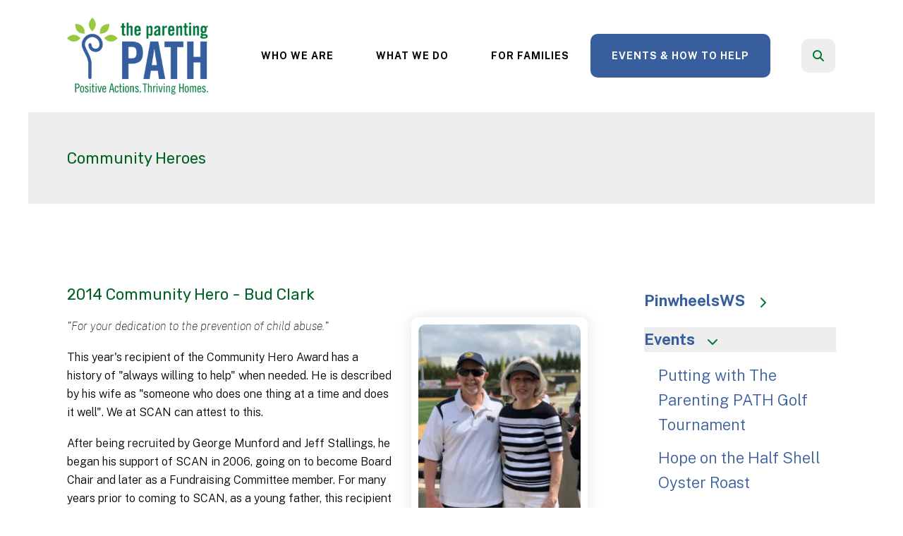

--- FILE ---
content_type: text/html; charset=UTF-8
request_url: https://parentingpath.org/you-can-help/news-events/community-heroes/2014-community-hero-bud-clark.html
body_size: 12857
content:
<!DOCTYPE html>

<!--[if lt IE 9]><html lang="en" class="no-js lt-ie10 lt-ie9"><![endif]-->
<!--[if IE 9]><html lang="en" class="no-js is-ie9 lt-ie10"><![endif]-->
<!--[if gt IE 9]><!--><html lang="en" class="no-js"><!--<![endif]-->

<head>
  <title>2014 Community Hero Bud Clark : Community Heroes : Events : Events &amp; How to Help : The Parenting PATH</title>
    <link rel="shortcut icon" href="https://cdn.firespring.com/images/7d1c97a3-514e-4742-8666-02e956e4ecf1"/>


<!-- Meta tags -->
<meta charset="utf-8">
<meta name="viewport" content="width=device-width, initial-scale=1.0">





  <meta property="og:title" content="2014 Community Hero Bud Clark : Community Heroes : Events : Events &amp; How to Help : The Parenting PATH">
  <meta property="og:url" content="https://parentingpath.org/you-can-help/news-events/community-heroes/2014-community-hero-bud-clark.html">
  <meta property="og:type" content="website">
        <meta name="twitter:card" content="summary">
  <meta name="twitter:title" content="2014 Community Hero Bud Clark : Community Heroes : Events : Events &amp; How to Help : The Parenting PATH">
    
  <link rel="stylesheet" href="//cdn.firespring.com/core/v2/css/stylesheet.1768394983.css">

<!-- CSS -->
      <link rel="stylesheet" href="//cdn.firespring.com/designs/np_cosmo/css/design-10243.1768394983.css">
  
<!-- SlickSlider Assets -->
  
<!-- jQuery -->
<script nonce="1fcbbcd75dd6cc874407af1aa95678c55734cc1d936f3e978144c1755911c7c8" type="text/javascript">
  (function (window) {
    if (window.location !== window.top.location) {
      var handler = function () {
        window.top.location = window.location;
        return false;
      };
      window.onclick = handler;
      window.onkeypress = handler;
    }
  })(this);
</script>
  <script nonce="1fcbbcd75dd6cc874407af1aa95678c55734cc1d936f3e978144c1755911c7c8" src="//cdn.firespring.com/core/v2/js/jquery.1768394983.js"></script>

<!-- Clicky Analytics -->
    <script
    nonce="1fcbbcd75dd6cc874407af1aa95678c55734cc1d936f3e978144c1755911c7c8"
    type="text/javascript"
  >
    var firespring = { log: function () { return }, goal: function () { return } }
    var firespring_site_id = Number('101178470');
    (function () {
      var s = document.createElement('script')
      s.type = 'text/javascript'
      s.async = true
      s.src = 'https://analytics.firespring.com/js';
      (document.getElementsByTagName('head')[0] || document.getElementsByTagName('body')[0]).appendChild(s)
    })()
  </script>
<!-- End Clicky Analytics --><!-- Google External Accounts -->
<script
  async
  nonce="1fcbbcd75dd6cc874407af1aa95678c55734cc1d936f3e978144c1755911c7c8"
  src="https://www.googletagmanager.com/gtag/js?id=G-647FMK6EDY"
></script>
<script nonce="1fcbbcd75dd6cc874407af1aa95678c55734cc1d936f3e978144c1755911c7c8">
  window.dataLayer = window.dataLayer || []

  function gtag () {dataLayer.push(arguments)}

  gtag('js', new Date())
    gtag('config', 'G-647FMK6EDY')
    gtag('config', 'G-3MXD5JNQ3T')
    gtag('config', 'AW-11312756540')
  </script>
<!-- End Google External Accounts -->

            
  

</head>

  <body class="internal ">

  
  <a href="#main-content" class="hidden-visually skip-to-main">Skip to main content</a>

      <header class="header" id="header" data-search-indexed="false">
    
  <div class="header-container">

        
    <div class="wrap">
              <div class="nav-logo">
          <!-- Display portal logo if present -->
                      <!-- Display Logo-1 if present -->
                            <a href="https://parentingpath.org/"><img src="https://cdn.firespring.com/images/b540a7fc-00a9-4782-b4a4-ed96bdb55cb3.png" alt="The Parenting PATH" title="logo"></a>
                              </div>

                <!-- Display Portal Nav if present -->
                                                                      <nav class="nav nav_primary dropdown nav-keyboard" aria-label="Primary">

    
    <ul class="nav__list nav-ul-0 nav">
      
    <li class="nav-level-0 nav__list--parent">
      <a href="https://parentingpath.org/who-we-are/">Who We Are</a>

      
        <ul class="nav-ul-1">
           
    <li class="nav-level-1 nav__list--parent">
      <a href="https://parentingpath.org/who-we-are/locations/">Locations</a>

      
        <ul class="nav-ul-2">
           
    <li class="nav-level-2">
      <a href="https://parentingpath.org/who-we-are/locations/">Forsyth County</a>

      
    </li>


    <li class="nav-level-2">
      <a href="https://parentingpath.org/who-we-are/locations/stokes-county.html">Stokes County</a>

      
    </li>


    <li class="nav-level-2">
      <a href="https://parentingpath.org/who-we-are/locations/stokes-surry-center.html">Surry County</a>

      
    </li>

        </ul>
      
    </li>


    <li class="nav-level-1">
      <a href="https://parentingpath.org/who-we-are/board-of-directors.html">Board of Directors</a>

      
    </li>


    <li class="nav-level-1">
      <a href="https://parentingpath.org/who-we-are/our-team.html">Our Leadership</a>

      
    </li>


    <li class="nav-level-1">
      <a href="https://parentingpath.org/who-we-are/frequent-questions.html">Frequent Questions</a>

      
    </li>


    <li class="nav-level-1">
      <a href="https://parentingpath.org/who-we-are/contact.html">Contact Us</a>

      
    </li>


    <li class="nav-level-1">
      <a href="https://parentingpath.org/who-we-are/newsroom.html">Newsroom</a>

      
    </li>


    <li class="nav-level-1">
      <a href="https://parentingpath.org/who-we-are/employment-opportunities.html">Employment Opportunities</a>

      
    </li>

        </ul>
      
    </li>


    <li class="nav-level-0 nav__list--parent">
      <a href="https://parentingpath.org/what-we-do/">What We Do</a>

      
        <ul class="nav-ul-1">
           
    <li class="nav-level-1">
      <a href="https://parentingpath.org/what-we-do/family-centered-treatment.html">Family Centered Treatment&reg;</a>

      
    </li>


    <li class="nav-level-1">
      <a href="https://parentingpath.org/what-we-do/family-support.html">Family Support</a>

      
    </li>


    <li class="nav-level-1">
      <a href="https://parentingpath.org/what-we-do/parenting-under-two-roofs.html">Family Transitions &amp; Co-Parenting</a>

      
    </li>


    <li class="nav-level-1">
      <a href="https://parentingpath.org/what-we-do/fathers.html">Fathers Are Parents Too</a>

      
    </li>


    <li class="nav-level-1">
      <a href="https://parentingpath.org/what-we-do/great-forsyth.html">GREAT Forsyth (FTCC)</a>

      
    </li>


    <li class="nav-level-1">
      <a href="https://parentingpath.org/what-we-do/knock-out-for-change.html">Knock Out for Change</a>

      
    </li>


    <li class="nav-level-1">
      <a href="https://parentingpath.org/what-we-do/parent-aide.html">Parent Aide</a>

      
    </li>


    <li class="nav-level-1">
      <a href="https://parentingpath.org/what-we-do/parent-coaching.html">Parent Coaching</a>

      
    </li>


    <li class="nav-level-1">
      <a href="https://parentingpath.org/what-we-do/parentteen-solutions.html">Parent/Teen Solutions (PTS)</a>

      
    </li>


    <li class="nav-level-1">
      <a href="https://parentingpath.org/what-we-do/positive-effective-parenting.html">Positive Effective Parenting Classes</a>

      
    </li>


    <li class="nav-level-1">
      <a href="https://parentingpath.org/what-we-do/respite.html">Respite Care</a>

      
    </li>


    <li class="nav-level-1">
      <a href="https://parentingpath.org/what-we-do/sexually-reactive-therapy.html">Sexually Reactive Therapy</a>

      
    </li>


    <li class="nav-level-1">
      <a href="https://parentingpath.org/what-we-do/substance-use-navigator-services.html">Substance Use Navigator Services</a>

      
    </li>


    <li class="nav-level-1">
      <a href="https://parentingpath.org/what-we-do/supervised-visitation.html">Supervised Visitation and Monitored Exchange</a>

      
    </li>


    <li class="nav-level-1">
      <a href="https://parentingpath.org/what-we-do/trauma-focused-therapy.html">Trauma-Focused Therapy</a>

      
    </li>


    <li class="nav-level-1">
      <a href="https://parentingpath.org/what-we-do/welcome-baby.html">Welcome Baby</a>

      
    </li>

        </ul>
      
    </li>


    <li class="nav-level-0 nav__list--parent">
      <a href="https://parentingpath.org/for-families/">For Families</a>

      
        <ul class="nav-ul-1">
           
    <li class="nav-level-1">
      <a href="https://parentingpath.org/for-families/make-a-payment-for-services.html">Make a Payment for Services</a>

      
    </li>


    <li class="nav-level-1">
      <a href="https://parentingpath.org/for-families/event-calendar.html">Class Calendar</a>

      
    </li>


    <li class="nav-level-1">
      <a href="https://parentingpath.org/for-families/prevention.html">Resources for Parents and Caregivers</a>

      
    </li>


    <li class="nav-level-1">
      <a href="https://parentingpath.org/for-families/lgbtqa_resources.html">LGBTQIA+ Resources </a>

      
    </li>

        </ul>
      
    </li>


    <li class="nav-level-0 nav__list--parent nav__list--here">
      <a href="https://parentingpath.org/you-can-help/">Events &amp; How to Help</a>

      
        <ul class="nav-ul-1">
           
    <li class="nav-level-1 nav__list--parent">
      <a href="https://parentingpath.org/you-can-help/pinwheelsws/">PinwheelsWS</a>

      
        <ul class="nav-ul-2">
           
    <li class="nav-level-2">
      <a href="https://parentingpath.org/you-can-help/pinwheelsws/pinwheels-donation-information.html">Pinwheels Donation Information</a>

      
    </li>


    <li class="nav-level-2">
      <a href="https://parentingpath.org/you-can-help/pinwheelsws/pinwheelswsvolunteer.html">Pinwheels Volunteer Information</a>

      
    </li>


    <li class="nav-level-2">
      <a href="https://parentingpath.org/you-can-help/pinwheelsws/pinwheelpartners.html">Pinwheel Partners</a>

      
    </li>

        </ul>
      
    </li>


    <li class="nav-level-1 nav__list--parent nav__list--here">
      <a href="https://parentingpath.org/you-can-help/news-events/">Events</a>

      
        <ul class="nav-ul-2">
           
    <li class="nav-level-2">
      <a href="https://parentingpath.org/you-can-help/news-events/golf-tournament.html">Putting with The Parenting PATH Golf Tournament</a>

      
    </li>


    <li class="nav-level-2">
      <a href="https://parentingpath.org/you-can-help/news-events/oysters.html">Hope on the Half Shell Oyster Roast</a>

      
    </li>

        </ul>
      
    </li>


    <li class="nav-level-1">
      <a href="https://parentingpath.org/you-can-help/donate.html">Donate</a>

      
    </li>


    <li class="nav-level-1">
      <a href="https://parentingpath.org/you-can-help/volunteer.html">Volunteer</a>

      
    </li>


    <li class="nav-level-1">
      <a href="https://parentingpath.org/you-can-help/kidsfirst-license-plate.html">#KidsFirst License Plate</a>

      
    </li>


    <li class="nav-level-1">
      <a href="https://parentingpath.org/you-can-help/what-to-do-if-you-suspect-abuse.html">What to Do if You Suspect Abuse and Neglect</a>

      
    </li>

        </ul>
      
    </li>

    </ul>

    
  </nav>


                  
                          <div class="search-container">
              <div class="search-toggle" tabindex="0" role="button" aria-label="Search This Site" aria-expanded="false">
                <span class="sr-only">search</span>
              </div>
              <div class="content-block search-1-block">
  <div class="search-form search-form--ee4792eff9bc928d3fd188ff6755ff75" role="search">

  <form class="form--inline form--inline--no-button" novalidate>
    <div class="form-row">
      <div class="form-row__controls">
        <input aria-label="Search our site" type="search" id="search-form__input--ee4792eff9bc928d3fd188ff6755ff75" autocomplete="off">
      </div>
    </div>
  </form>

  <div id="search-form__results--ee4792eff9bc928d3fd188ff6755ff75" class="search-form__results"></div>
    <script nonce="1fcbbcd75dd6cc874407af1aa95678c55734cc1d936f3e978144c1755911c7c8" type="text/javascript">
      var ss360Config = window.ss360Config || []
      var config = {
        style: {
          themeColor: '#333333',
          accentColor: "#000000",
          loaderType: 'circle'
        },
        searchBox: {
          selector: "#search-form__input--ee4792eff9bc928d3fd188ff6755ff75"
        },
        tracking: {
          providers: []
        },
        siteId: "parentingpath.org",
        showErrors: false
      }
      if (!window.ss360Config[0]) {
        var stScript = document.createElement('script')
        stScript.type = 'text/javascript'
        stScript.async = true
        stScript.src = 'https://cdn.sitesearch360.com/v13/sitesearch360-v13.min.js'
        var entry = document.getElementsByTagName('script')[0]
        entry.parentNode.insertBefore(stScript, entry)
      }
      ss360Config.push(config)
    </script>
</div>
</div>
          </div>
        
                <div class="mobile-menu-toggle" tabindex="0" role="button" aria-label="Mobile Navigation" aria-expanded="false">
          <i class="fa fa-bars"></i>
          <span class="sr-only">MENU</span>
        </div>
    </div>
  </div>
</header>
  
        
  <div class="masthead-container " data-search-indexed="true" role="region" aria-label="masthead">
    <div class="wrap">
      <div class="masthead-content">
        <h4>Community Heroes</h4>
        <div class="title">
          <p class="section-title">
                          Community Heroes
                      </p>
          <h1 class="page-title">
                          2014 Community Hero Bud Clark
                      </h1>
        </div>
      </div>
    </div>
    <div class="masthead-image"></div>
      </div>
  

  <main id="main-content">
    <div class="wrap">
              <div class="internal-content" data-search-indexed="true">
                          
                                <div class="primary-container">
              <h4>2014 Community Hero - Bud Clark</h4>    <div id="content_1095a2609cf6a3d26945a3f4669d0613"  class="image sb-float-right" style="max-width: 250px;">
    
    <img
        loading="lazy"
        width="250"
        height="332"
        alt=""
        src="https://cdn.firespring.com/images/ed9714c0-467b-4453-bb2d-e47a5a3f477c.jpg"
        srcset="https://cdn.firespring.com/images/ed9714c0-467b-4453-bb2d-e47a5a3f477c.jpg 250w"
        itemprop="image"
                aria-describedby="content_1095a2609cf6a3d26945a3f4669d0613_caption"    >
    

          <div class="image__text">

        
                  <div class="image-text__caption" id="content_1095a2609cf6a3d26945a3f4669d0613_caption"><p>Bud Clark and wife Rosanne Clark</p></div>
        
      </div>
          </div>
<p><em>"For your dedication to the prevention of child abuse."</em></p>

<p>This year's recipient of the Community Hero Award has a history of "always willing to help" when needed. He is described by his wife as "someone who does one thing at a time and does it well". We at SCAN can attest to this.</p>

<p>After being recruited by George Munford and Jeff Stallings, he began his support of SCAN in 2006, going on to become Board Chair and later as a Fundraising Committee member. For many years prior to coming to SCAN, as a young father, this recipient volunteered as a youth baseball coach, growing attached to kids with fewer opportunities along the way. He has given freely of his time and efforts to support families as a Board member and Exchange Club Member.</p>

<p>After finishing his undergraduate work at Ohio State University, he went to the University of Kentucky to get a MBA and a wife. He got both. We won't hold it against him that he and his wife, Rosanne, are big University of Kentucky basketball fans in ACC territory. He is the father of Marti Clark Thomas and Tom Clark. He is the grandfather of 4 little girls, Elizabeth, Edie, Katherine, and Sarah.</p>

<p>Mr. Clark first moved to Winston-Salem to teach in the school of business and accountancy at WFU where he stayed for 6 years before going into public accounting. Around 1984 he joined Bill Benton at Health Equity Properties as Chief Financial Officer and served as CFO and Director of the NY Stock Exchange-listed REIT for 7 years. Along with Mr. Benton, he helped found and served as a Director and CFO of an Assisted and Independent Living Management Company for 6 years and currently serves as Director and CFO of Salem Senior Housing. He is a member of the American Institute of Certified Public Accountants and the North Carolina Association of Certified Public Accountants.</p>
            </div>
                  </div>
      
              <div class="sidebar-container" data-search-indexed="false">
    <!-- start sidebar -->
    
      <!-- BEGIN nav -->
                                          <nav class="nav nav_section_root subnav accordion" aria-label="Secondary">

    
    <ul class="nav__list nav-ul-0 nav subnav">
      
    <li class="nav-level-0 nav__list--parent">
      <a href="https://parentingpath.org/you-can-help/pinwheelsws/">PinwheelsWS</a>

      
        <ul class="nav-ul-1">
           
    <li class="nav-level-1">
      <a href="https://parentingpath.org/you-can-help/pinwheelsws/pinwheels-donation-information.html">Pinwheels Donation Information</a>

      
    </li>


    <li class="nav-level-1">
      <a href="https://parentingpath.org/you-can-help/pinwheelsws/pinwheelswsvolunteer.html">Pinwheels Volunteer Information</a>

      
    </li>


    <li class="nav-level-1">
      <a href="https://parentingpath.org/you-can-help/pinwheelsws/pinwheelpartners.html">Pinwheel Partners</a>

      
    </li>

        </ul>
      
    </li>


    <li class="nav-level-0 nav__list--parent nav__list--here">
      <a href="https://parentingpath.org/you-can-help/news-events/">Events</a>

      
        <ul class="nav-ul-1">
           
    <li class="nav-level-1">
      <a href="https://parentingpath.org/you-can-help/news-events/golf-tournament.html">Putting with The Parenting PATH Golf Tournament</a>

      
    </li>


    <li class="nav-level-1">
      <a href="https://parentingpath.org/you-can-help/news-events/oysters.html">Hope on the Half Shell Oyster Roast</a>

      
    </li>

        </ul>
      
    </li>


    <li class="nav-level-0">
      <a href="https://parentingpath.org/you-can-help/donate.html">Donate</a>

      
    </li>


    <li class="nav-level-0">
      <a href="https://parentingpath.org/you-can-help/volunteer.html">Volunteer</a>

      
    </li>


    <li class="nav-level-0">
      <a href="https://parentingpath.org/you-can-help/kidsfirst-license-plate.html">#KidsFirst License Plate</a>

      
    </li>


    <li class="nav-level-0">
      <a href="https://parentingpath.org/you-can-help/what-to-do-if-you-suspect-abuse.html">What to Do if You Suspect Abuse and Neglect</a>

      
    </li>

    </ul>

    
  </nav>


      
      <!-- END nav -->
        <!-- under-sidebar-container -->
    
  </div>

    </div>

        
        
  </main>


          <footer class="container-dark" data-search-indexed="false">

    
  <div class="wrap">
    <div class="row">

            <div class="col">
        <div class="locations-container">
          <div class="locations-hours locations-hours--variable">

  <div class="location location--1" itemscope itemtype="https://schema.org/Organization">

          
        <div class="location__title">
          <h5 itemprop="name">Forsyth County - Main Office</h5>
        </div>

          
    <div class="location__info">

              
          <div class="location__address" itemprop="address" itemscope itemtype="https://schema.org/PostalAddress">

                          
                <div class="location-address location-address--1" itemprop="streetAddress">
                  500 W. Northwest Blvd.
                </div>

                                        
                <div class="location-address location-address--2" itemprop="streetAddress">
                  Winston-Salem, NC 27105
                </div>

                          
          </div>

              
              
          <div class="location__phone">

                          
                <div class="location-phone location-phone--1">
                                      <span class="label">Phone</span>
                                    <span class="value" itemprop="telephone" content="3367489028"><a
                        href="tel:3367489028">(336) 748-9028</a></span>
                </div>

                          
          </div>

              
              
          <div class="location__links">
            <div class="location-links-email">
                                              <span class="value"><a href="https://parentingpath.org/who-we-are/contact.html">Contact</a></span>
                          </div>
          </div>

              
                    
    </div>
  </div>


  <div class="location location--2" itemscope itemtype="https://schema.org/Organization">

          
        <div class="location__title">
          <h5 itemprop="name">Stokes County</h5>
        </div>

          
    <div class="location__info">

              
          <div class="location__address" itemprop="address" itemscope itemtype="https://schema.org/PostalAddress">

                          
                <div class="location-address location-address--1" itemprop="streetAddress">
                  3169 NC-8
                </div>

                                        
                <div class="location-address location-address--2" itemprop="streetAddress">
                  Walnut Cove, NC 27052
                </div>

                          
          </div>

              
              
          <div class="location__phone">

                          
                <div class="location-phone location-phone--1">
                                      <span class="label">Phone</span>
                                    <span class="value" itemprop="telephone" content="3367572321"><a
                        href="tel:3367572321">336-757-2321</a></span>
                </div>

                          
          </div>

              
              
          <div class="location__links">
            <div class="location-links-email">
                                              <span class="value"><a href="https://parentingpath.org/who-we-are/contact.html">Contact</a></span>
                          </div>
          </div>

              
                    
    </div>
  </div>


  <div class="location location--3" itemscope itemtype="https://schema.org/Organization">

          
        <div class="location__title">
          <h5 itemprop="name">Surry County</h5>
        </div>

          
    <div class="location__info">

              
          <div class="location__address" itemprop="address" itemscope itemtype="https://schema.org/PostalAddress">

                          
                <div class="location-address location-address--1" itemprop="streetAddress">
                  520 North Main Street
                </div>

                                        
                <div class="location-address location-address--2" itemprop="streetAddress">
                  Dobson, NC 27017
                </div>

                          
          </div>

              
              
          <div class="location__phone">

                          
                <div class="location-phone location-phone--1">
                                      <span class="label">Phone</span>
                                    <span class="value" itemprop="telephone" content="3363914122"><a
                        href="tel:3363914122">336-391-4122</a></span>
                </div>

                          
          </div>

              
              
          <div class="location__links">
            <div class="location-links-email">
                                              <span class="value"><a href="https://parentingpath.org/who-we-are/contact.html">Contact</a></span>
                          </div>
          </div>

              
                    
    </div>
  </div>


  <div class="location location--4" itemscope itemtype="https://schema.org/Organization">

          
        <div class="location__title">
          <h5 itemprop="name">Pinwheels Thrift Store &amp; Family Center - Now Open!</h5>
        </div>

          
    <div class="location__info">

              
          <div class="location__address" itemprop="address" itemscope itemtype="https://schema.org/PostalAddress">

                          
                <div class="location-address location-address--1" itemprop="streetAddress">
                  631 Coliseum Drive
                </div>

                                        
                <div class="location-address location-address--2" itemprop="streetAddress">
                  Winston-Salem, NC 27106
                </div>

                          
          </div>

              
              
          <div class="location__phone">

                          
                <div class="location-phone location-phone--1">
                                      <span class="label">Phone</span>
                                    <span class="value" itemprop="telephone" content="3367126522"><a
                        href="tel:3367126522">(336) 712-6522</a></span>
                </div>

                          
          </div>

              
              
          <div class="location__links">
            <div class="location-links-email">
                                              <span class="value"><a href="https://parentingpath.org/who-we-are/contact.html">Contact</a></span>
                          </div>
          </div>

              
                    
    </div>
  </div>


</div>        </div>
      </div>

                    <div class="col">
          <div class="content-block footer-links-block">
  <div class="collection collection--list" id="content_e2e4ba6ea77339f2b4ceed65bd7a4175">

    

    <ul class="collection__items">

        
                        <li class="collection-item" id="content_e2e4ba6ea77339f2b4ceed65bd7a4175_item_10698329">
                                    <div class="collection-item__content">

          
                      <div class="collection-item-label"><a href="https://parentingpath.org/who-we-are/locations/overview.html"     itemprop="url">Who We Are</a></div>
          
          
        </div>
              </li>
                            <li class="collection-item" id="content_e2e4ba6ea77339f2b4ceed65bd7a4175_item_14027224">
                                    <div class="collection-item__content">

          
                      <div class="collection-item-label"><a href="https://parentingpath.org/what-we-do/programs-services.html"     itemprop="url">What We Do</a></div>
          
          
        </div>
              </li>
                            <li class="collection-item" id="content_e2e4ba6ea77339f2b4ceed65bd7a4175_item_10698332">
                                    <div class="collection-item__content">

          
                      <div class="collection-item-label"><a href="https://parentingpath.org/for-families/make-a-payment-for-services.html"     itemprop="url">For Families</a></div>
          
          
        </div>
              </li>
                            <li class="collection-item" id="content_e2e4ba6ea77339f2b4ceed65bd7a4175_item_14010378">
                                    <div class="collection-item__content">

          
                      <div class="collection-item-label"><a href="https://parentingpath.org/you-can-help/donate.html"     itemprop="url">You Can Help</a></div>
          
          
        </div>
              </li>
                            <li class="collection-item" id="content_e2e4ba6ea77339f2b4ceed65bd7a4175_item_10698331">
                                    <div class="collection-item__content">

          
                      <div class="collection-item-label"><a href="https://forms.gle/tu3kU4aHQ3MC6yUe9" target="_blank" rel="noopener noreferrer "    itemprop="url">Make a Referral</a></div>
          
          
        </div>
              </li>
                            <li class="collection-item" id="content_e2e4ba6ea77339f2b4ceed65bd7a4175_item_10698333">
                                    <div class="collection-item__content">

          
                      <div class="collection-item-label"><a href="https://parentingpath.org/portal/login.html"     itemprop="url">Employee Portal Login</a></div>
          
          
        </div>
              </li>
                            <li class="collection-item" id="content_e2e4ba6ea77339f2b4ceed65bd7a4175_item_14027226">
                                    <div class="collection-item__content">

          
                      <div class="collection-item-label"><a href="https://parentingpath.org/who-we-are/employment-opportunities.html"     itemprop="url">Employment Opportunities</a></div>
          
          
        </div>
              </li>
      
    </ul>

    </div>
</div>
        </div>
      
              <div class="col">
                                <div class="content-block social-media-block">
  <h5>Follow Us</h5>

        <div class="collection collection--list" id="content_225c799bbba65a5925865195b0cff0e3">

    

    <ul class="collection__items">

        
                                      <li class="collection-item collection-item--has-image" id="content_225c799bbba65a5925865195b0cff0e3_item_14010382">
                                    <div class="collection-item__content clearfix">

                      <div id="content_f6b53b613d364fcb3b7b2b21ca2bc5fe_image_item_14010382"  class="collection-item-image image" style="max-width: 20px;">
    <a href="https://www.facebook.com/theparentingpath" target="_blank" rel="noopener noreferrer "    itemprop="url">
    <img
        loading="lazy"
        width="20"
        height="20"
        alt="Facebook"
        src="https://cdn.firespring.com/images/d7e458ba-2e2c-4474-881b-9fd03343c551.png"
        srcset="https://cdn.firespring.com/images/d7e458ba-2e2c-4474-881b-9fd03343c551.png 20w"
        itemprop="image"
                    >
    </a>

          </div>
          
                      <div class="collection-item-label"><a href="https://www.facebook.com/theparentingpath" target="_blank" rel="noopener noreferrer "    itemprop="url">Facebook</a></div>
          
          
        </div>
              </li>
                                          <li class="collection-item collection-item--has-image" id="content_225c799bbba65a5925865195b0cff0e3_item_14010383">
                                    <div class="collection-item__content clearfix">

                      <div id="content_f6b53b613d364fcb3b7b2b21ca2bc5fe_image_item_14010383"  class="collection-item-image image" style="max-width: 20px;">
    <a href="https://instagram.com/theparentingpath" target="_blank" rel="noopener noreferrer "    itemprop="url">
    <img
        loading="lazy"
        width="20"
        height="20"
        alt="Instagram"
        src="https://cdn.firespring.com/images/1eb7a7e9-0a13-4228-b376-fdedceecdfe8.png"
        srcset="https://cdn.firespring.com/images/1eb7a7e9-0a13-4228-b376-fdedceecdfe8.png 20w"
        itemprop="image"
                    >
    </a>

          </div>
          
                      <div class="collection-item-label"><a href="https://instagram.com/theparentingpath" target="_blank" rel="noopener noreferrer "    itemprop="url">Instagram</a></div>
          
          
        </div>
              </li>
                                          <li class="collection-item collection-item--has-image" id="content_225c799bbba65a5925865195b0cff0e3_item_14010384">
                                    <div class="collection-item__content clearfix">

                      <div id="content_f6b53b613d364fcb3b7b2b21ca2bc5fe_image_item_14010384"  class="collection-item-image image" style="max-width: 20px;">
    <a href="https://www.linkedin.com/company/the-parenting-path/" target="_blank" rel="noopener noreferrer "    itemprop="url">
    <img
        loading="lazy"
        width="20"
        height="20"
        alt="LinkedIn"
        src="https://cdn.firespring.com/images/2146b650-1447-4685-aaec-73fe5be0fd3c.png"
        srcset="https://cdn.firespring.com/images/2146b650-1447-4685-aaec-73fe5be0fd3c.png 20w"
        itemprop="image"
                    >
    </a>

          </div>
          
                      <div class="collection-item-label"><a href="https://www.linkedin.com/company/the-parenting-path/" target="_blank" rel="noopener noreferrer "    itemprop="url">LinkedIn</a></div>
          
          
        </div>
              </li>
      
    </ul>

    </div>
</div>
          
                                <div class="content-block search-3-block">
  <div class="search-form search-form--2f3837e66ea4332788be792f0ec8f2aa" role="search">

  <form class="form--inline form--inline--no-button" novalidate>
    <div class="form-row">
      <div class="form-row__controls">
        <input aria-label="Search our site" type="search" id="search-form__input--2f3837e66ea4332788be792f0ec8f2aa" autocomplete="off">
      </div>
    </div>
  </form>

  <div id="search-form__results--2f3837e66ea4332788be792f0ec8f2aa" class="search-form__results"></div>
    <script nonce="1fcbbcd75dd6cc874407af1aa95678c55734cc1d936f3e978144c1755911c7c8" type="text/javascript">
      var ss360Config = window.ss360Config || []
      var config = {
        style: {
          themeColor: '#333333',
          accentColor: "#000000",
          loaderType: 'circle'
        },
        searchBox: {
          selector: "#search-form__input--2f3837e66ea4332788be792f0ec8f2aa"
        },
        tracking: {
          providers: []
        },
        siteId: "parentingpath.org",
        showErrors: false
      }
      if (!window.ss360Config[0]) {
        var stScript = document.createElement('script')
        stScript.type = 'text/javascript'
        stScript.async = true
        stScript.src = 'https://cdn.sitesearch360.com/v13/sitesearch360-v13.min.js'
        var entry = document.getElementsByTagName('script')[0]
        entry.parentNode.insertBefore(stScript, entry)
      }
      ss360Config.push(config)
    </script>
</div>
</div>
          
                            </div>
          </div>

    <div class="row bottom-footer">
      <div class="col">
                <div class="copy-container">
          &copy;
          2026
          &nbsp;&ndash;&nbsp;
          The Parenting PATH
          &nbsp;&ndash;
        </div>

        <div class="powered-by">
  Crafted by <a href="https://www.firespring.com/services/nonprofit-website-builder/" target="_blank" rel="noopener noreferrer">Firespring</a>
</div>
              <div class="policy-links">
              <!-- BEGIN privacy policy -->
        <div class="policy-link policy-link--privacy">

          <a href="#privacy-policy" class="lightbox lightbox--inline js-lightbox--inline">Privacy Policy</a>

          <div id="privacy-policy" class="inline-popup inline-popup--medium mfp-hide">

            <div class="policy-title">
              <h2>Privacy Policy</h2>
            </div>

            <div class="policy-content">
              <ol>

<li><strong>What Information Do We Collect?</strong>
When you visit our website you may provide us with two types of information: personal information you knowingly choose to disclose that is collected on an individual basis and website use information collected on an aggregate basis as you and others browse our website.</li>

<li><strong>Personal Information You Choose to Provide</strong>
We may request that you voluntarily supply us with personal information, including your email address, postal address, home or work telephone number and other personal information for such purposes as correspondence, placing an order, requesting an estimate, or participating in online surveys.
If you choose to correspond with us through email, we may retain the content of your email messages together with your email address and our responses. We provide the same protections for these electronic communications that we employ in the maintenance of information received by mail and telephone.</li>

<li><strong>Website Use Information</strong>
Similar to other websites, our site may utilize a standard technology called "cookies" (see explanation below, "What Are Cookies?") and web server logs to collect information about how our website is used. Information gathered through cookies and server logs may include the date and time of visits, the pages viewed, time spent at our website, and the sites visited just before and just after ours. This information is collected on an aggregate basis. None of this information is associated with you as an individual.</li>

<li><strong>How Do We Use the Information That You Provide to Us?</strong>
Broadly speaking, we use personal information for purposes of administering our business activities, providing service and support and making available other products and services to our customers and prospective customers. Occasionally, we may also use the information we collect to notify you about important changes to our website, new services and special offers we think you will find valuable. The lists used to send you product and service offers are developed and managed under our traditional standards designed to safeguard the security and privacy of all personal information provided by our users. You may at any time to notify us of your desire not to receive these offers.</li>

<li><strong>What Are Cookies?</strong>
Cookies are a feature of web browser software that allows web servers to recognize the computer used to access a website. Cookies are small pieces of data that are stored by a user's web browser on the user's hard drive. Cookies can remember what information a user accesses on one web page to simplify subsequent interactions with that website by the same user or to use the information to streamline the user's transactions on related web pages. This makes it easier for a user to move from web page to web page and to complete commercial transactions over the Internet. Cookies should make your online experience easier and more personalized.</li>

<li><strong>How Do We Use Information Collected From Cookies?</strong>
We use website browser software tools such as cookies and web server logs to gather information about our website users' browsing activities, in order to constantly improve our website and better serve our users. This information assists us to design and arrange our web pages in the most user-friendly manner and to continually improve our website to better meet the needs of our users and prospective users.
Cookies help us collect important business and technical statistics. The information in the cookies lets us trace the paths followed by users to our website as they move from one page to another. Web server logs allow us to count how many people visit our website and evaluate our website's visitor capacity. We do not use these technologies to capture your individual email address or any personally identifying information about you.</li>

<li><strong>Notice of New Services and Changes</strong>
Occasionally, we may use the information we collect to notify you about important changes to our website, new services and special offers we think you will find valuable. As a user of our website, you will be given the opportunity to notify us of your desire not to receive these offers by clicking on a response box when you receive such an offer or by sending us an email request.</li>

<li><strong>How Do We Secure Information Transmissions?</strong>
When you send confidential personal information to us on our website, a secure server software which we have licensed encrypts all information you input before it is sent to us. The information is scrambled en route and decoded once it reaches our website.
Other email that you may send to us may not be secure unless we advise you that security measures will be in place prior to your transmitting the information. For that reason, we ask that you do not send confidential information such as Social Security, credit card, or account numbers to us through an unsecured email.</li>

<li><strong>How Do We Protect Your Information?</strong>
Information Security -- We utilize encryption/security software to safeguard the confidentiality of personal information we collect from unauthorized access or disclosure and accidental loss, alteration or destruction.
Evaluation of Information Protection Practices -- Periodically, our operations and business practices are reviewed for compliance with organization policies and procedures governing the security, confidentiality and quality of our information.
Employee Access, Training and Expectations -- Our organization values, ethical standards, policies and practices are committed to the protection of user information. In general, our business practices limit employee access to confidential information, and limit the use and disclosure of such information to authorized persons, processes and transactions.</li>

<li><strong>How Can You Access and Correct Your Information?</strong>
You may request access to all your personally identifiable information that we collect online and maintain in our database by emailing us using the contact form provided to you within the site structure of our website.</li>

<li><strong>Do We Disclose Information to Outside Parties?</strong>
We may provide aggregate information about our customers, sales, website traffic patterns and related website information to our affiliates or reputable third parties, but this information will not include personally identifying data, except as otherwise provided in this privacy policy.</li>

<li><strong>What About Legally Compelled Disclosure of Information?</strong>
We may disclose information when legally compelled to do so, in other words, when we, in good faith, believe that the law requires it or for the protection of our legal rights.</li>

<li><strong>Permission to Use of Materials</strong>
The right to download and store or output the materials in our website is granted for the user's personal use only, and materials may not be reproduced in any edited form. Any other reproduction, transmission, performance, display or editing of these materials by any means mechanical or electronic without our express written permission is strictly prohibited. Users wishing to obtain permission to reprint or reproduce any materials appearing on this site may contact us directly.</li>

</ol>
            </div>

          </div>

        </div>
        <!-- END privacy policy -->
      
              <!-- BEGIN terms & conditions -->
        <div class="policy-link policy-link--terms-conditions">

          <a href="#terms-conditions" class="lightbox lightbox--inline js-lightbox--inline">Terms &amp; Conditions</a>

          <div id="terms-conditions" class="inline-popup inline-popup--medium mfp-hide">

            <div class="policy-title">

              <h2>Terms &amp; Conditions</h2>

            </div>

            <div class="policy-content">
              <h2>Donation Refund Policy</h2>

We are grateful for your donation and support of our organization. If you have made an error in making your donation or change your mind about contributing to our organization please contact us.  Refunds are returned using the original method of payment. If you made your donation by credit card, your refund will be credited to that same credit card.

<h2>Automated Recurring Donation Cancellation</h2>

Ongoing support is important to enabling projects to continue their work, so we encourage donors to continue to contribute to projects over time. But if you must cancel your recurring donation, please notify us.
            </div>

          </div>

        </div>
        <!-- END terms & conditions -->
          </div>
        </div>

                    <div class="col">
          <div class="footer-logo">
            <a href="https://parentingpath.org/"><img src="https://cdn.firespring.com/images/fe47b17c-7381-4ef2-9abc-2fe657c9cd4f.png" alt="The Parenting PATH" title="logo"></a>
          </div>
        </div>
      
    </div>
  </div>
</footer>
      
  <section class="mobile-container" data-search-indexed="false">
  <div class="mobile-menu-wrap">

    <div class="top-mobile">
                                                                <nav class="nav mobile accordion" aria-label="Secondary">

    
    <ul class="nav__list nav-ul-0 nav">
      
    <li class="nav-level-0 nav__list--parent">
      <a href="https://parentingpath.org/who-we-are/">Who We Are</a>

      
        <ul class="nav-ul-1">
           
    <li class="nav-level-1 nav__list--parent">
      <a href="https://parentingpath.org/who-we-are/locations/">Locations</a>

      
        <ul class="nav-ul-2">
           
    <li class="nav-level-2">
      <a href="https://parentingpath.org/who-we-are/locations/">Forsyth County</a>

      
    </li>


    <li class="nav-level-2">
      <a href="https://parentingpath.org/who-we-are/locations/stokes-county.html">Stokes County</a>

      
    </li>


    <li class="nav-level-2">
      <a href="https://parentingpath.org/who-we-are/locations/stokes-surry-center.html">Surry County</a>

      
    </li>

        </ul>
      
    </li>


    <li class="nav-level-1">
      <a href="https://parentingpath.org/who-we-are/board-of-directors.html">Board of Directors</a>

      
    </li>


    <li class="nav-level-1">
      <a href="https://parentingpath.org/who-we-are/our-team.html">Our Leadership</a>

      
    </li>


    <li class="nav-level-1">
      <a href="https://parentingpath.org/who-we-are/frequent-questions.html">Frequent Questions</a>

      
    </li>


    <li class="nav-level-1">
      <a href="https://parentingpath.org/who-we-are/contact.html">Contact Us</a>

      
    </li>


    <li class="nav-level-1">
      <a href="https://parentingpath.org/who-we-are/newsroom.html">Newsroom</a>

      
    </li>


    <li class="nav-level-1">
      <a href="https://parentingpath.org/who-we-are/employment-opportunities.html">Employment Opportunities</a>

      
    </li>

        </ul>
      
    </li>


    <li class="nav-level-0 nav__list--parent">
      <a href="https://parentingpath.org/what-we-do/">What We Do</a>

      
        <ul class="nav-ul-1">
           
    <li class="nav-level-1">
      <a href="https://parentingpath.org/what-we-do/family-centered-treatment.html">Family Centered Treatment&reg;</a>

      
    </li>


    <li class="nav-level-1">
      <a href="https://parentingpath.org/what-we-do/family-support.html">Family Support</a>

      
    </li>


    <li class="nav-level-1">
      <a href="https://parentingpath.org/what-we-do/parenting-under-two-roofs.html">Family Transitions &amp; Co-Parenting</a>

      
    </li>


    <li class="nav-level-1">
      <a href="https://parentingpath.org/what-we-do/fathers.html">Fathers Are Parents Too</a>

      
    </li>


    <li class="nav-level-1">
      <a href="https://parentingpath.org/what-we-do/great-forsyth.html">GREAT Forsyth (FTCC)</a>

      
    </li>


    <li class="nav-level-1">
      <a href="https://parentingpath.org/what-we-do/knock-out-for-change.html">Knock Out for Change</a>

      
    </li>


    <li class="nav-level-1">
      <a href="https://parentingpath.org/what-we-do/parent-aide.html">Parent Aide</a>

      
    </li>


    <li class="nav-level-1">
      <a href="https://parentingpath.org/what-we-do/parent-coaching.html">Parent Coaching</a>

      
    </li>


    <li class="nav-level-1">
      <a href="https://parentingpath.org/what-we-do/parentteen-solutions.html">Parent/Teen Solutions (PTS)</a>

      
    </li>


    <li class="nav-level-1">
      <a href="https://parentingpath.org/what-we-do/positive-effective-parenting.html">Positive Effective Parenting Classes</a>

      
    </li>


    <li class="nav-level-1">
      <a href="https://parentingpath.org/what-we-do/respite.html">Respite Care</a>

      
    </li>


    <li class="nav-level-1">
      <a href="https://parentingpath.org/what-we-do/sexually-reactive-therapy.html">Sexually Reactive Therapy</a>

      
    </li>


    <li class="nav-level-1">
      <a href="https://parentingpath.org/what-we-do/substance-use-navigator-services.html">Substance Use Navigator Services</a>

      
    </li>


    <li class="nav-level-1">
      <a href="https://parentingpath.org/what-we-do/supervised-visitation.html">Supervised Visitation and Monitored Exchange</a>

      
    </li>


    <li class="nav-level-1">
      <a href="https://parentingpath.org/what-we-do/trauma-focused-therapy.html">Trauma-Focused Therapy</a>

      
    </li>


    <li class="nav-level-1">
      <a href="https://parentingpath.org/what-we-do/welcome-baby.html">Welcome Baby</a>

      
    </li>

        </ul>
      
    </li>


    <li class="nav-level-0 nav__list--parent">
      <a href="https://parentingpath.org/for-families/">For Families</a>

      
        <ul class="nav-ul-1">
           
    <li class="nav-level-1">
      <a href="https://parentingpath.org/for-families/make-a-payment-for-services.html">Make a Payment for Services</a>

      
    </li>


    <li class="nav-level-1">
      <a href="https://parentingpath.org/for-families/event-calendar.html">Class Calendar</a>

      
    </li>


    <li class="nav-level-1">
      <a href="https://parentingpath.org/for-families/prevention.html">Resources for Parents and Caregivers</a>

      
    </li>


    <li class="nav-level-1">
      <a href="https://parentingpath.org/for-families/lgbtqa_resources.html">LGBTQIA+ Resources </a>

      
    </li>

        </ul>
      
    </li>


    <li class="nav-level-0 nav__list--parent nav__list--here">
      <a href="https://parentingpath.org/you-can-help/">Events &amp; How to Help</a>

      
        <ul class="nav-ul-1">
           
    <li class="nav-level-1 nav__list--parent">
      <a href="https://parentingpath.org/you-can-help/pinwheelsws/">PinwheelsWS</a>

      
        <ul class="nav-ul-2">
           
    <li class="nav-level-2">
      <a href="https://parentingpath.org/you-can-help/pinwheelsws/pinwheels-donation-information.html">Pinwheels Donation Information</a>

      
    </li>


    <li class="nav-level-2">
      <a href="https://parentingpath.org/you-can-help/pinwheelsws/pinwheelswsvolunteer.html">Pinwheels Volunteer Information</a>

      
    </li>


    <li class="nav-level-2">
      <a href="https://parentingpath.org/you-can-help/pinwheelsws/pinwheelpartners.html">Pinwheel Partners</a>

      
    </li>

        </ul>
      
    </li>


    <li class="nav-level-1 nav__list--parent nav__list--here">
      <a href="https://parentingpath.org/you-can-help/news-events/">Events</a>

      
        <ul class="nav-ul-2">
           
    <li class="nav-level-2">
      <a href="https://parentingpath.org/you-can-help/news-events/golf-tournament.html">Putting with The Parenting PATH Golf Tournament</a>

      
    </li>


    <li class="nav-level-2">
      <a href="https://parentingpath.org/you-can-help/news-events/oysters.html">Hope on the Half Shell Oyster Roast</a>

      
    </li>

        </ul>
      
    </li>


    <li class="nav-level-1">
      <a href="https://parentingpath.org/you-can-help/donate.html">Donate</a>

      
    </li>


    <li class="nav-level-1">
      <a href="https://parentingpath.org/you-can-help/volunteer.html">Volunteer</a>

      
    </li>


    <li class="nav-level-1">
      <a href="https://parentingpath.org/you-can-help/kidsfirst-license-plate.html">#KidsFirst License Plate</a>

      
    </li>


    <li class="nav-level-1">
      <a href="https://parentingpath.org/you-can-help/what-to-do-if-you-suspect-abuse.html">What to Do if You Suspect Abuse and Neglect</a>

      
    </li>

        </ul>
      
    </li>

    </ul>

    
  </nav>


              
                    <div class="content-block quicklinks-block">
  <div class="collection collection--list" id="content_19f0ac2ce342beab2e20c93c82fb696b">

    

    <ul class="collection__items">

        
                        <li class="collection-item" id="content_19f0ac2ce342beab2e20c93c82fb696b_item_14010338">
                                    <div class="collection-item__content">

          
                      <div class="collection-item-label"><a href="https://forms.gle/SwXJ53JRBvVC9dGH7" target="_blank" rel="noopener noreferrer "    itemprop="url">Make A Referral</a></div>
          
          
        </div>
              </li>
                            <li class="collection-item" id="content_19f0ac2ce342beab2e20c93c82fb696b_item_14010339">
                                    <div class="collection-item__content">

          
                      <div class="collection-item-label"><a href="https://parentingpath.org/you-can-help/donate.html"     itemprop="url">Donate Now</a></div>
          
          
        </div>
              </li>
                            <li class="collection-item" id="content_19f0ac2ce342beab2e20c93c82fb696b_item_14010340">
                                    <div class="collection-item__content">

          
                      <div class="collection-item-label"><a href="https://parentingpath.org/you-can-help/what-to-do-if-you-suspect-abuse.html"     itemprop="url">Suspect Abuse</a></div>
          
          
        </div>
              </li>
                            <li class="collection-item" id="content_19f0ac2ce342beab2e20c93c82fb696b_item_14010342">
                                    <div class="collection-item__content">

          
                      <div class="collection-item-label"><a href="http://www.google.com"     itemprop="url">Escape This Site</a></div>
          
          
        </div>
              </li>
                            <li class="collection-item" id="content_19f0ac2ce342beab2e20c93c82fb696b_item_14605658">
                                    <div class="collection-item__content">

          
                      <div class="collection-item-label"><a href="https://parentingpath.org/who-we-are/contact.html"     itemprop="url">Contact Us</a></div>
          
          
        </div>
              </li>
      
    </ul>

    </div>
</div>
          </div>

              <div class="content-block social-media-block">
  <h5>Follow Us</h5>

        <div class="collection collection--list" id="content_225c799bbba65a5925865195b0cff0e3">

    

    <ul class="collection__items">

        
                                      <li class="collection-item collection-item--has-image" id="content_225c799bbba65a5925865195b0cff0e3_item_14010382">
                                    <div class="collection-item__content clearfix">

                      <div id="content_f6b53b613d364fcb3b7b2b21ca2bc5fe_image_item_14010382"  class="collection-item-image image" style="max-width: 20px;">
    <a href="https://www.facebook.com/theparentingpath" target="_blank" rel="noopener noreferrer "    itemprop="url">
    <img
        loading="lazy"
        width="20"
        height="20"
        alt="Facebook"
        src="https://cdn.firespring.com/images/d7e458ba-2e2c-4474-881b-9fd03343c551.png"
        srcset="https://cdn.firespring.com/images/d7e458ba-2e2c-4474-881b-9fd03343c551.png 20w"
        itemprop="image"
                    >
    </a>

          </div>
          
                      <div class="collection-item-label"><a href="https://www.facebook.com/theparentingpath" target="_blank" rel="noopener noreferrer "    itemprop="url">Facebook</a></div>
          
          
        </div>
              </li>
                                          <li class="collection-item collection-item--has-image" id="content_225c799bbba65a5925865195b0cff0e3_item_14010383">
                                    <div class="collection-item__content clearfix">

                      <div id="content_f6b53b613d364fcb3b7b2b21ca2bc5fe_image_item_14010383"  class="collection-item-image image" style="max-width: 20px;">
    <a href="https://instagram.com/theparentingpath" target="_blank" rel="noopener noreferrer "    itemprop="url">
    <img
        loading="lazy"
        width="20"
        height="20"
        alt="Instagram"
        src="https://cdn.firespring.com/images/1eb7a7e9-0a13-4228-b376-fdedceecdfe8.png"
        srcset="https://cdn.firespring.com/images/1eb7a7e9-0a13-4228-b376-fdedceecdfe8.png 20w"
        itemprop="image"
                    >
    </a>

          </div>
          
                      <div class="collection-item-label"><a href="https://instagram.com/theparentingpath" target="_blank" rel="noopener noreferrer "    itemprop="url">Instagram</a></div>
          
          
        </div>
              </li>
                                          <li class="collection-item collection-item--has-image" id="content_225c799bbba65a5925865195b0cff0e3_item_14010384">
                                    <div class="collection-item__content clearfix">

                      <div id="content_f6b53b613d364fcb3b7b2b21ca2bc5fe_image_item_14010384"  class="collection-item-image image" style="max-width: 20px;">
    <a href="https://www.linkedin.com/company/the-parenting-path/" target="_blank" rel="noopener noreferrer "    itemprop="url">
    <img
        loading="lazy"
        width="20"
        height="20"
        alt="LinkedIn"
        src="https://cdn.firespring.com/images/2146b650-1447-4685-aaec-73fe5be0fd3c.png"
        srcset="https://cdn.firespring.com/images/2146b650-1447-4685-aaec-73fe5be0fd3c.png 20w"
        itemprop="image"
                    >
    </a>

          </div>
          
                      <div class="collection-item-label"><a href="https://www.linkedin.com/company/the-parenting-path/" target="_blank" rel="noopener noreferrer "    itemprop="url">LinkedIn</a></div>
          
          
        </div>
              </li>
      
    </ul>

    </div>
</div>
    
              <div class="content-block search-2-block">
  <div class="search-form search-form--e37afd85a14a035c7ea8896a49136b2d" role="search">

  <form class="form--inline form--inline--no-button" novalidate>
    <div class="form-row">
      <div class="form-row__controls">
        <input aria-label="Search our site" type="search" id="search-form__input--e37afd85a14a035c7ea8896a49136b2d" autocomplete="off">
      </div>
    </div>
  </form>

  <div id="search-form__results--e37afd85a14a035c7ea8896a49136b2d" class="search-form__results"></div>
    <script nonce="1fcbbcd75dd6cc874407af1aa95678c55734cc1d936f3e978144c1755911c7c8" type="text/javascript">
      var ss360Config = window.ss360Config || []
      var config = {
        style: {
          themeColor: '#333333',
          accentColor: "#000000",
          loaderType: 'circle'
        },
        searchBox: {
          selector: "#search-form__input--e37afd85a14a035c7ea8896a49136b2d"
        },
        tracking: {
          providers: []
        },
        siteId: "parentingpath.org",
        showErrors: false
      }
      if (!window.ss360Config[0]) {
        var stScript = document.createElement('script')
        stScript.type = 'text/javascript'
        stScript.async = true
        stScript.src = 'https://cdn.sitesearch360.com/v13/sitesearch360-v13.min.js'
        var entry = document.getElementsByTagName('script')[0]
        entry.parentNode.insertBefore(stScript, entry)
      }
      ss360Config.push(config)
    </script>
</div>
</div>
      </div>

      <div class="mobile-menu-toggle-wrapper">
      <div class="mobile-menu-toggle" tabindex="0" role="button" aria-label="Close Mobile Menu">
        <i class="fa fa-times"></i>
        <span class="sr-only">MENU CLOSE</span>
      </div>
    </div>
</section>

  
  



  <script nonce="1fcbbcd75dd6cc874407af1aa95678c55734cc1d936f3e978144c1755911c7c8" src="//cdn.firespring.com/core/v2/js/footer_scripts.1768394983.js"></script>

<script nonce="1fcbbcd75dd6cc874407af1aa95678c55734cc1d936f3e978144c1755911c7c8">
  (function(h,o,u,n,d) {
    h=h[d]=h[d]||{q:[],onReady:function(c){h.q.push(c)}}
    d=o.createElement(u);d.async=1;d.src=n
    n=o.getElementsByTagName(u)[0];n.parentNode.insertBefore(d,n)
  })(window,document,'script','https://www.datadoghq-browser-agent.com/us1/v6/datadog-rum.js','DD_RUM')

  // regex patterns to identify known bot instances:
  let botPattern = "(googlebot\/|bot|Googlebot-Mobile|Googlebot-Image|Google favicon|Mediapartners-Google|bingbot|slurp|java|wget|curl|Commons-HttpClient|Python-urllib|libwww|httpunit|nutch|phpcrawl|msnbot|jyxobot|FAST-WebCrawler|FAST Enterprise Crawler|biglotron|teoma|convera|seekbot|gigablast|exabot|ngbot|ia_archiver|GingerCrawler|webmon |httrack|webcrawler|grub.org|UsineNouvelleCrawler|antibot|netresearchserver|speedy|fluffy|bibnum.bnf|findlink|msrbot|panscient|yacybot|AISearchBot|IOI|ips-agent|tagoobot|MJ12bot|dotbot|woriobot|yanga|buzzbot|mlbot|yandexbot|purebot|Linguee Bot|Voyager|CyberPatrol|voilabot|baiduspider|citeseerxbot|spbot|twengabot|postrank|turnitinbot|scribdbot|page2rss|sitebot|linkdex|Adidxbot|blekkobot|ezooms|dotbot|Mail.RU_Bot|discobot|heritrix|findthatfile|europarchive.org|NerdByNature.Bot|sistrix crawler|ahrefsbot|Aboundex|domaincrawler|wbsearchbot|summify|ccbot|edisterbot|seznambot|ec2linkfinder|gslfbot|aihitbot|intelium_bot|facebookexternalhit|yeti|RetrevoPageAnalyzer|lb-spider|sogou|lssbot|careerbot|wotbox|wocbot|ichiro|DuckDuckBot|lssrocketcrawler|drupact|webcompanycrawler|acoonbot|openindexspider|gnam gnam spider|web-archive-net.com.bot|backlinkcrawler|coccoc|integromedb|content crawler spider|toplistbot|seokicks-robot|it2media-domain-crawler|ip-web-crawler.com|siteexplorer.info|elisabot|proximic|changedetection|blexbot|arabot|WeSEE:Search|niki-bot|CrystalSemanticsBot|rogerbot|360Spider|psbot|InterfaxScanBot|Lipperhey SEO Service|CC Metadata Scaper|g00g1e.net|GrapeshotCrawler|urlappendbot|brainobot|fr-crawler|binlar|SimpleCrawler|Livelapbot|Twitterbot|cXensebot|smtbot|bnf.fr_bot|A6-Indexer|ADmantX|Facebot|Twitterbot|OrangeBot|memorybot|AdvBot|MegaIndex|SemanticScholarBot|ltx71|nerdybot|xovibot|BUbiNG|Qwantify|archive.org_bot|Applebot|TweetmemeBot|crawler4j|findxbot|SemrushBot|yoozBot|lipperhey|y!j-asr|Domain Re-Animator Bot|AddThis)";

  let regex = new RegExp(botPattern, 'i');

  // define var conditionalSampleRate as 0 if the userAgent matches a pattern in botPatterns
  // otherwise, define conditionalSampleRate as 100
  let conditionalSampleRate = regex.test(navigator.userAgent) ? 0 : 10;
  window.DD_RUM.onReady(function() {
    window.DD_RUM.init({
      applicationId: 'a1c5469d-ab6f-4740-b889-5955b6c24e72',
      clientToken: 'pub9ae25d27d775da672cae8a79ec522337',
      site: 'datadoghq.com',
      service: 'fdp',
      env: 'production',
      sessionSampleRate: conditionalSampleRate,
      sessionReplaySampleRate: 0,
      defaultPrivacyLevel: 'mask',
      trackUserInteractions: true,
      trackResources: true,
      trackLongTasks: 1,
      traceContextInjection: 'sampled'
    });
  });
</script>

  <script nonce="1fcbbcd75dd6cc874407af1aa95678c55734cc1d936f3e978144c1755911c7c8" src="https://cdn.firespring.com/core/v2/js/fireSlider/velocity.min.js"></script>
  <script nonce="1fcbbcd75dd6cc874407af1aa95678c55734cc1d936f3e978144c1755911c7c8" src="https://cdn.firespring.com/core/v2/js/fireSlider/jquery.fireSlider.velocity.js"></script>
        <script type="application/javascript" nonce="1fcbbcd75dd6cc874407af1aa95678c55734cc1d936f3e978144c1755911c7c8">
      $(document).ready(() => {
        var noneEffect = function(element, options) {
          element.velocity({translateX: [(options.nextPos + '%'), (options.currPos + '%')]}, {duration: 0, queue: options.effect, easing: [0]});
        }
        fireSlider.prototype.Effects.register('none', noneEffect);
      })
    </script>
  

  <noscript><p><img
        alt="Firespring Analytics"
        width="1"
        height="1"
        src="https://analytics.firespring.com//101178470.gif"
      /></p></noscript>
              <script nonce="1fcbbcd75dd6cc874407af1aa95678c55734cc1d936f3e978144c1755911c7c8" src="//cdn.firespring.com/designs/np_cosmo/js/8247b22743a1ed8d863be45f83512742ead5361f.1768394983.js" type="text/javascript"></script>
            </body>


</html>